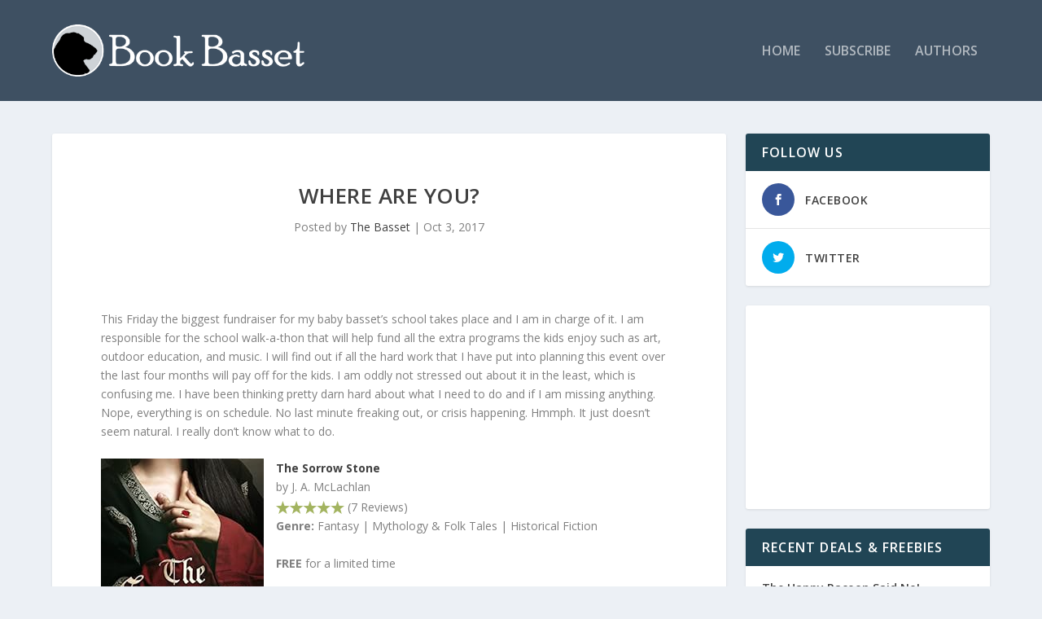

--- FILE ---
content_type: text/html; charset=utf-8
request_url: https://www.google.com/recaptcha/api2/aframe
body_size: 267
content:
<!DOCTYPE HTML><html><head><meta http-equiv="content-type" content="text/html; charset=UTF-8"></head><body><script nonce="JNlDHIKM1K2eHCc8avKlUA">/** Anti-fraud and anti-abuse applications only. See google.com/recaptcha */ try{var clients={'sodar':'https://pagead2.googlesyndication.com/pagead/sodar?'};window.addEventListener("message",function(a){try{if(a.source===window.parent){var b=JSON.parse(a.data);var c=clients[b['id']];if(c){var d=document.createElement('img');d.src=c+b['params']+'&rc='+(localStorage.getItem("rc::a")?sessionStorage.getItem("rc::b"):"");window.document.body.appendChild(d);sessionStorage.setItem("rc::e",parseInt(sessionStorage.getItem("rc::e")||0)+1);localStorage.setItem("rc::h",'1769772488454');}}}catch(b){}});window.parent.postMessage("_grecaptcha_ready", "*");}catch(b){}</script></body></html>